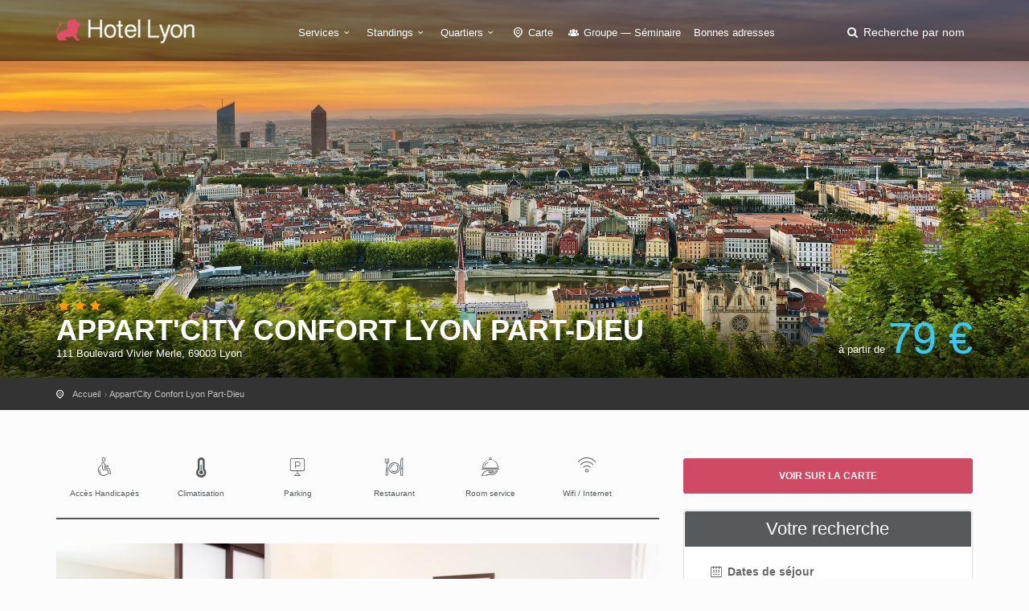

--- FILE ---
content_type: text/html; charset=utf-8
request_url: https://hotelsalyon.com/appart-city-confort-lyon-part-dieu.htm
body_size: 6192
content:
<!DOCTYPE html><html lang="fr"><head><meta charset="utf-8">
<title>Hotel Appart&#39;City Confort Lyon Part-Dieu</title>
<meta name="description" content="L&#39;Appart&#39;City Confort Lyon Part-Dieu Vivier Merle est une résidence de grand standing, située au coeur du quartier d&#39;affaires de la Part Dieu à 10mn de la gare.">
<meta name="keywords" content="appart&#39;city,park,&amp;,suites,fusionné,2014,donner,naissance,premier,groupe,résidences,hôtelières,hexagone,progressivement,fin,2016,établissements,enseigne,appart&#39;city,appart&#39;city,confort,gamme,confort,design,située,coeur,quartier,affaires,part-dieu,minutes,g">
<meta property="og:title" content="Appart&#39;City Confort Lyon Part-Dieu">
<meta property="og:description" content="L&#39;Appart&#39;City Confort Lyon Part-Dieu Vivier Merle est une résidence de grand standing, située au coeur du quartier d&#39;affaires de la Part Dieu à 10mn de la gare.">
<meta property="og:type" content="place">
<meta property="og:url" content="https://hotelsalyon.com/appart-city-confort-lyon-part-dieu.htm">
<meta property="og:location:latitude" content="45.752253">
<meta property="og:location:longitude" content="4.859224">
<meta property="og:image" content="https://hotelsalyon.com/system/images/000/004/263/7567230-rect443.jpg?1473776102">
<meta name="twitter:title" content="Appart&#39;City Confort Lyon Part-Dieu">
<meta name="twitter:description" content="L&#39;Appart&#39;City Confort Lyon Part-Dieu Vivier Merle est une résidence de grand standing, située au coeur du quartier d&#39;affaires de la Part Dieu à 10mn de la gare.">
<meta name="twitter:card" content="summary_large_image">
<meta name="twitter:image:src" content="https://hotelsalyon.com/system/images/000/004/263/7567230-rect443.jpg?1473776102">
<meta name="language" content="fr"><meta content="width=device-width, initial-scale=1, minimum-scale=1, maximum-scale=1" name="viewport" /><meta content="IE=edge" http-equiv="X-UA-Compatible" /><meta content="always" name="referrer" /><link href="/apple-touch-icon.png" rel="apple-touch-icon" sizes="180x180" /><link href="/favicon-32x32.png" rel="icon" sizes="32x32" type="image/png" /><link href="/favicon-16x16.png" rel="icon" sizes="16x16" type="image/png" /><link href="/site.webmanifest" rel="manifest" /><link rel="stylesheet" media="all" href="/assets/application-3040fec8f1f92eb3133374358dfa2a381db23a68eebb624f303caa08000fe4ff.css" /><link rel="stylesheet" media="all" href="/packs/css/application-4469a095.css" /><link as="style" href="https://cdnjs.cloudflare.com/ajax/libs/animate.css/3.7.2/animate.min.css" rel="preload" /><link href="https://cdnjs.cloudflare.com/ajax/libs/animate.css/3.7.2/animate.min.css" rel="stylesheet" /></head><body><div class="layer"></div><!--Mobile menu overlay mask--><div id="header"><div class="container"><div class="row"><div class="col-md-3 col-sm-3 col-xs-3"><div id="logo"><a href="/"><img alt="Hôtel à Lyon" class="logo_normal" data-retina="true" src="/system/logos/000/000/048/logo_lyon-normal.png?1472044993" /></a><a href="/"><img alt="Hôtel à Lyon" class="logo_sticky" data-retina="true" src="/system/logo_stickies/000/000/048/logo_lyon_fond_clair-normal.png?1472044993" /></a></div></div><nav class="col-md-9 col-sm-9 col-xs-9"><a class="cmn-toggle-switch cmn-toggle-switch__htx open_close" href="javascript:void(0);"><span>Menu mobile</span></a><div class="main-menu"><div id="header_menu"><img alt="Hôtel à Lyon" class="logo_menu_mobile" data-retina="true" src="/system/logo_stickies/000/000/048/logo_lyon_fond_clair-normal.png?1472044993" /></div><a class="open_close" href="#" id="close_in"><i class="icon_set_1_icon-77"></i></a><ul><li class="submenu"><a class="show-submenu" href="javascript:void(0);">Services<i class="icon-down-open-mini"></i></a><ul><li><a title="Hôtels avec Climatisation" href="/hotel-lyon-climatisation">Hôtels avec Climatisation</a></li><li><a title="Hôtels acceptant les Chiens et Chats" href="/hotel-lyon-chiens-et-chats">Hôtels acceptant les Chiens et Chats</a></li><li><a title="Hôtels avec Accès handicapés" href="/hotel-lyon-acces-handicapes">Hôtels avec Accès handicapés</a></li><li><a title="Hôtels équipés du Wifi / Internet" href="/hotel-lyon-wifi-internet">Hôtels équipés du Wifi / Internet</a></li><li><a title="Hôtels avec Parking" href="/hotel-lyon-parking">Hôtels avec Parking</a></li><li><a title="Hôtels bénéficiant d&#39;une Piscine" href="/hotel-lyon-piscine">Hôtels bénéficiant d&#39;une Piscine</a></li><li><a title="Hôtels avec Restaurant" href="/hotel-lyon-restaurant">Hôtels avec Restaurant</a></li><li><a title="Hôtels possédant un Room service" href="/hotel-lyon-room-service">Hôtels possédant un Room service</a></li><li><a title="Hôtels avec espace Spa" href="/hotel-lyon-spa">Hôtels avec espace Spa</a></li></ul></li><li class="submenu"><a class="show-submenu" href="javascript:void(0);">Standings<i class="icon-down-open-mini"></i></a><ul><li><a title="Hotel Lyon 1 étoile" href="/hotel-lyon-1-etoile">Hotel Lyon 1 étoile</a></li><li><a title="Hotel Lyon 2 étoiles" href="/hotel-lyon-2-etoiles">Hotel Lyon 2 étoiles</a></li><li><a title="Hotel Lyon 3 étoiles" href="/hotel-lyon-3-etoiles">Hotel Lyon 3 étoiles</a></li><li><a title="Hotel Lyon 4 étoiles" href="/hotel-lyon-4-etoiles">Hotel Lyon 4 étoiles</a></li><li><a title="Hotel Lyon 5 étoiles" href="/hotel-lyon-5-etoiles">Hotel Lyon 5 étoiles</a></li><li><a title="Hotel Lyon pas cher" href="/hotel-lyon-pas-cher">Hotel Lyon pas cher</a></li><li><a title="Hotel Lyon Non classé" href="/hotel-lyon-non-classe">Hotel Lyon Non classé</a></li></ul></li><li class="submenu"><a class="show-submenu" href="javascript:void(0);">Quartiers<i class="icon-down-open-mini"></i></a><ul class="long-submenu"><li><a title="Hotels à côté du Stade des Lumières" href="/hotel-lyon-stade-des-lumieres">Hotels à côté du Stade des Lumières</a></li><li><a title="Hotels Quartier Gerland" href="/hotel-lyon-gerland">Hotels Quartier Gerland</a></li><li><a title="Hotels près de l&#39;Autoroute" href="/hotel-lyon-autoroute">Hotels près de l&#39;Autoroute</a></li><li><a title="Hotels Quartier Part Dieu" href="/hotel-lyon-part-dieu">Hotels Quartier Part Dieu</a></li><li><a title="Hotels aux Alentours de Lyon" href="/hotel-lyon-alentours">Hotels aux Alentours de Lyon</a></li><li><a title="Hotels 1er arrondissement" href="/hotel-lyon-1er">Hotels 1er arrondissement</a></li><li><a title="Hotels 2ème arrondissement" href="/hotel-lyon-2eme">Hotels 2ème arrondissement</a></li><li><a title="Hotels 3ème arrondissement" href="/hotel-lyon-3eme">Hotels 3ème arrondissement</a></li><li><a title="Hotels 4ème arrondissement" href="/hotel-lyon-4eme">Hotels 4ème arrondissement</a></li><li><a title="Hotels 5ème arrondissement" href="/hotel-lyon-5eme">Hotels 5ème arrondissement</a></li><li><a title="Hotels 6ème arrondissement" href="/hotel-lyon-6eme">Hotels 6ème arrondissement</a></li><li><a title="Hotels 7ème arrondissement" href="/hotel-lyon-7eme">Hotels 7ème arrondissement</a></li><li><a title="Hotels 8ème arrondissement" href="/hotel-lyon-8eme">Hotels 8ème arrondissement</a></li><li><a title="Hotels 9ème arrondissement" href="/hotel-lyon-9eme">Hotels 9ème arrondissement</a></li><li><a title="Hotels proche d&#39;Eurexpo" href="/hotel-lyon-eurexpo">Hotels proche d&#39;Eurexpo</a></li><li><a title="Hotels Quartier Fourvière" href="/hotel-lyon-fourviere">Hotels Quartier Fourvière</a></li><li><a title="Hotels à côté de l&#39;Aéroport" href="/hotel-lyon-aeroport">Hotels à côté de l&#39;Aéroport</a></li><li><a title="Hotels à proximité des Gares" href="/hotel-lyon-gares">Hotels à proximité des Gares</a></li><li><a title="Hotels Quartier Perrache" href="/hotel-lyon-perrache">Hotels Quartier Perrache</a></li><li><a title="Hotels Place Bellecour" href="/hotel-lyon-bellecour">Hotels Place Bellecour</a></li><li><a title="Hotels Centre / Presqu&#39;île" href="/hotel-lyon-centre">Hotels Centre / Presqu&#39;île</a></li></ul></li><li><a href="/carte"><i class="icon-location-outline"></i> Carte</a></li><li><a title="Hotel Lyon Groupe — Séminaire" href="/hotel-lyon-groupe-seminaire"><i class="icon-group"></i> Groupe — Séminaire</a></li><li><a href="/sites-utiles.htm">Bonnes adresses</a></li></ul></div><ul id="top_tools"><li><a aria-expanded="false" data-title="Recherche parmi les hôtels de Lyon" href="#" id="search_by_name_button" role="button"><i class="icon-search"></i> <span class="visible-lg-inline">Recherche par nom</span></a></li></ul></nav></div></div></div><section class="parallax-window" style="background:url(&#39;/system/generic_page_banners/000/000/048/banniere_generique_lyon-big.jpg?1472044994&#39;) center / cover"><div id="hotel_anchor"></div><div class="parallax-content-2"><div class="container"><div class="row"><div class="col-md-8 col-sm-8"><span class="rating"><i class="icon-star voted"></i><i class="icon-star voted"></i><i class="icon-star voted"></i></span><h1>Appart&#39;City Confort Lyon Part-Dieu</h1><span>111 Boulevard Vivier Merle, 69003 Lyon</span></div><div class="col-md-4 col-sm-4"><div class="hotel" id="price_single_main">à partir de <span class="best_price">79 €</span></div></div></div></div></div></section><div id="position" xmlns:v="http://rdf.data-vocabulary.org/#"><div class="container"><ul itemscope="" itemtype="http://data-vocabulary.org/Breadcrumb"><li><a href="/" itemprop="url"><span itemprop="title">Accueil</span></a></li><li itemscope="" itemtype="http://data-vocabulary.org/Breadcrumb"><a itemprop="url" href="/appart-city-confort-lyon-part-dieu.htm"><span itemprop="title">Appart&#39;City Confort Lyon Part-Dieu</span></a></li></ul></div></div><div class="collapse" data-description="L&#39;Appart&#39;City Confort Lyon Part-Dieu Vivier Merle est une résidence de grand standing, située au coeur du quartier d&#39;affaires de la Part Dieu à 10m..." data-icon-url="/assets/citytours/pin_hotel_colored-5c7c631c42f9a5edc244be99e2a0dbd87614182df6f51b2c4fb4cbd89e871081.png" data-image-url="/system/images/000/004/263/7567230-rect161.jpg?1473776102" data-lat="45.752253" data-lng="4.859224" data-name="Appart&#39;City Confort Lyon Part-Dieu" id="collapseMap"><div class="map" id="map"></div></div><div class="container margin_60"><div class="row"><div class="col-md-8" id="single_tour_desc"><div id="single_tour_feat"><ul class="list-inline"><li><i class="icon_set_1_icon-13"></i>Accès Handicapés</li><li><i class="icon-temperatire"></i>Climatisation</li><li><i class="icon_set_1_icon-27"></i>Parking</li><li><i class="icon_set_1_icon-58"></i>Restaurant</li><li><i class="icon_set_1_icon-14"></i>Room service</li><li><i class="icon_set_1_icon-86"></i>Wifi / Internet</li></ul></div><p class="visible-sm visible-xs"><a aria-controls="collapseMap" aria-expanded="false" class="btn_map" data-toggle="collapse" href="#collapseMap">Voir sur la carte</a></p><div id="hotel-photos">
  <hotel-photos
    v-bind:photos="[{&quot;url&quot;:&quot;/system/images/000/004/263/7567230-big.jpg?1473776102&quot;},{&quot;url&quot;:&quot;/system/images/000/004/265/7567199-big.jpg?1473776157&quot;},{&quot;url&quot;:&quot;/system/images/000/004/264/9215499-big.jpg?1473776138&quot;},{&quot;url&quot;:&quot;/system/images/000/017/946/part_dieu_vivier_merle_9215443-big.jpg?1473335340&quot;},{&quot;url&quot;:&quot;/system/images/000/004/262/7568534-big.jpg?1473776193&quot;}]"
    v-bind:thumbnails="[{&quot;url&quot;:&quot;/system/images/000/004/263/7567230-small.jpg?1473776102&quot;},{&quot;url&quot;:&quot;/system/images/000/004/265/7567199-small.jpg?1473776157&quot;},{&quot;url&quot;:&quot;/system/images/000/004/264/9215499-small.jpg?1473776138&quot;},{&quot;url&quot;:&quot;/system/images/000/017/946/part_dieu_vivier_merle_9215443-small.jpg?1473335340&quot;},{&quot;url&quot;:&quot;/system/images/000/004/262/7568534-small.jpg?1473776193&quot;}]"
    ></hotel-photos>
</div>
<hr /><!--cache-key: hotel_desc_11786_1768716217--><div class="row"><div class="col-md-3"><h2>Présentation</h2></div><div class="col-md-9"><p>Appart&#39;City et Park &amp; Suites ont fusionné en 2014 pour donner naissance au premier groupe de résidences hôtelières de l&#39;hexagone. Progressivement d&#39;ici fin 2016, tous les établissements seront sous enseigne Appart&#39;City ou Appart&#39;City Confort pour la gamme confort et design. Située au coeur du quartier d&#39;affaires de la Part-Dieu, à deux minutes de la gare du même nom, cette résidence élégante, installée dans un superbe bâtiment années 30, est dotée d&#39;un restaurant et d&#39;un espace bien-être. Elle dispose également de salles pour les séminaires.</p>
</div></div><hr /><div class="row"><div class="col-md-3"><h2>Studios et appartements</h2>
</div><div class="col-md-9"><p>La résidence compte 140 studios et appartements, répartis sur les 4 étages de ce splendide bâtiment classé des années 30 et pouvant accueillir jusqu&#39;à 6 personnes. Toutes les chambres sont équipées d&#39;un lit double ; un canapé-lit vient compléter le couchage dans les appartements. La décoration est sobre à tendance japonisante. Studios comme appartements disposent d&#39;un coin cuisine équipée, d&#39;une salle de bain avec baignoire et d&#39;un téléviseur avec chaînes satellitaires. </p>
</div></div><hr /><div class="row"><div class="col-md-3"><h2>Les atouts de la résidence</h2>
</div><div class="col-md-9"><p>Des services à la carte sont proposés pour faciliter le séjour : service de petit-déjeuner, bar, parking, laverie, ménage, conciergerie, ainsi qu&#39;un <strong>restaurant le Bistrot City</strong> ouvert en semaine midi et soir.</p>

<p>La résidence propose une  <strong>salle de 100m2</strong>, modulable en deux salons, ainsi que l&#39;équipement nécessaire aux réunions d&#39;affaires.</p>
</div></div><hr /><div class="row"><div class="col-md-3"><h2>Note</h2></div><div class="col-md-9"><div id="score_detail"><span>6.4</span> Agréable <small>(Basé sur <strong>1370 avis</strong> de vrais clients de l'établissement)</small></div></div></div><hr /><div class="margin_30" id="hotel-rooms-availabilities"><hotel-rooms-availabilities hotel-id="11786"></hotel-rooms-availabilities></div><div class="row meta-blocks"><div class="col-sm-6"><div class="box_style_4 visible-lg" id="why_box"><i class="icon_set_1_icon-54"></i><h4>Pourquoi réserver sur <span>hotelsalyon.com</span> ?</h4>

<p>Quoi de mieux pour réserver un hôtel à Lyon que de passer par LE site de référence sur la recherche et la réservation d’un hébergement lyonnais ?! Ah si, pouvoir également comparer les prix et payer moins cher !</p>
</div></div><div class="col-sm-6"><div class="box_style_4 visible-lg"><i class="icon-bell"></i><h4>Vous êtes <span>le propriétaire ?</span></h4><a class="phone" href="/contact">Contactez-nous</a><p>Pour toute demande concernant votre établissement</p></div></div></div></div><aside class="col-md-4 sticky sticky-under-header"><p class="hidden-sm hidden-xs"><a aria-controls="collapseMap" aria-expanded="false" class="btn_map" data-toggle="collapse" href="#collapseMap">Voir sur la carte</a></p><div class="box_style_1 expose"><h3 class="inner">Votre recherche</h3><div id="hotel-search"><hotel-search group-url-base="https://hoteldegroupes.hotelplanner.com/Group-Rate/?city=Lyon&amp;locale=fr_FR" v-bind:initial-adults="2"></hotel-search></div></div></aside></div></div><script src="https://maps.googleapis.com/maps/api/js?key=AIzaSyANYLdDPhuD6spr1htLfhgphCOCeY56-6A"></script><script src="/packs/js/map-2e11c339dd35b224708a.js"></script><div aria-labelledby="modal_room_title" class="modal fade" id="room_infos_modal" role="dialog" tabindex="-1"><div class="modal-dialog modal-lg"><div class="modal-content room-details" id="room_infos_modal_content"><div>&nbsp;</div></div></div></div><footer class="footer"><div class="container"><div class="row"><div class="col-sm-3"><h3>A propos</h3><ul><li><a href="/qui-sommes-nous.html">Qui sommes-nous ?</a></li><li><a href="/mentions-legales.html">Mentions légales</a></li><li><a href="/hotels/new">Hôtelier : inscrivez votre hôtel</a></li><li><a href="/sites-utiles.htm">Nos bonnes adresses</a></li></ul><h3>Besoin d'aide ?</h3><a href="/contact" id="email_footer">Contactez-nous</a></div><div class="col-sm-3"><h3>Découvrez Lyon</h3><ul><li><a title="Hotels à côté du Stade des Lumières" href="/hotel-lyon-stade-des-lumieres">Hotels à côté du Stade des Lumières</a></li><li><a title="Hotels Quartier Gerland" href="/hotel-lyon-gerland">Hotels Quartier Gerland</a></li><li><a title="Hotels près de l&#39;Autoroute" href="/hotel-lyon-autoroute">Hotels près de l&#39;Autoroute</a></li><li><a title="Hotels Quartier Part Dieu" href="/hotel-lyon-part-dieu">Hotels Quartier Part Dieu</a></li><li><a title="Hotels aux Alentours de Lyon" href="/hotel-lyon-alentours">Hotels aux Alentours de Lyon</a></li><li><a title="Hotels 1er arrondissement" href="/hotel-lyon-1er">Hotels 1er arrondissement</a></li><li><a title="Hotels 2ème arrondissement" href="/hotel-lyon-2eme">Hotels 2ème arrondissement</a></li><li><a title="Hotels 3ème arrondissement" href="/hotel-lyon-3eme">Hotels 3ème arrondissement</a></li><li><a title="Hotels 4ème arrondissement" href="/hotel-lyon-4eme">Hotels 4ème arrondissement</a></li><li><a title="Hotels 5ème arrondissement" href="/hotel-lyon-5eme">Hotels 5ème arrondissement</a></li><li><a title="Hotels 6ème arrondissement" href="/hotel-lyon-6eme">Hotels 6ème arrondissement</a></li><li><a title="Hotels 7ème arrondissement" href="/hotel-lyon-7eme">Hotels 7ème arrondissement</a></li><li><a title="Hotels 8ème arrondissement" href="/hotel-lyon-8eme">Hotels 8ème arrondissement</a></li><li><a title="Hotels 9ème arrondissement" href="/hotel-lyon-9eme">Hotels 9ème arrondissement</a></li><li><a title="Hotels proche d&#39;Eurexpo" href="/hotel-lyon-eurexpo">Hotels proche d&#39;Eurexpo</a></li><li><a title="Hotels Quartier Fourvière" href="/hotel-lyon-fourviere">Hotels Quartier Fourvière</a></li><li><a title="Hotels à côté de l&#39;Aéroport" href="/hotel-lyon-aeroport">Hotels à côté de l&#39;Aéroport</a></li><li><a title="Hotels à proximité des Gares" href="/hotel-lyon-gares">Hotels à proximité des Gares</a></li><li><a title="Hotels Quartier Perrache" href="/hotel-lyon-perrache">Hotels Quartier Perrache</a></li><li><a title="Hotels Place Bellecour" href="/hotel-lyon-bellecour">Hotels Place Bellecour</a></li><li><a title="Hotels Centre / Presqu&#39;île" href="/hotel-lyon-centre">Hotels Centre / Presqu&#39;île</a></li></ul><a href="/carte" id="map_footer">Plan de Lyon</a></div><div class="col-sm-3"><h3>Standings</h3><ul><li><a title="Hotel Lyon 1 étoile" href="/hotel-lyon-1-etoile">Hotel Lyon 1 étoile</a></li><li><a title="Hotel Lyon 2 étoiles" href="/hotel-lyon-2-etoiles">Hotel Lyon 2 étoiles</a></li><li><a title="Hotel Lyon 3 étoiles" href="/hotel-lyon-3-etoiles">Hotel Lyon 3 étoiles</a></li><li><a title="Hotel Lyon 4 étoiles" href="/hotel-lyon-4-etoiles">Hotel Lyon 4 étoiles</a></li><li><a title="Hotel Lyon 5 étoiles" href="/hotel-lyon-5-etoiles">Hotel Lyon 5 étoiles</a></li><li><a title="Hotel Lyon pas cher" href="/hotel-lyon-pas-cher">Hotel Lyon pas cher</a></li><li><a title="Hotel Lyon Non classé" href="/hotel-lyon-non-classe">Hotel Lyon Non classé</a></li></ul></div><div class="col-sm-3"><h3>Services</h3><ul><li><a title="Hôtels avec Climatisation" href="/hotel-lyon-climatisation">Hôtels avec Climatisation</a></li><li><a title="Hôtels acceptant les Chiens et Chats" href="/hotel-lyon-chiens-et-chats">Hôtels acceptant les Chiens et Chats</a></li><li><a title="Hôtels avec Accès handicapés" href="/hotel-lyon-acces-handicapes">Hôtels avec Accès handicapés</a></li><li><a title="Hôtels équipés du Wifi / Internet" href="/hotel-lyon-wifi-internet">Hôtels équipés du Wifi / Internet</a></li><li><a title="Hôtels avec Parking" href="/hotel-lyon-parking">Hôtels avec Parking</a></li><li><a title="Hôtels bénéficiant d&#39;une Piscine" href="/hotel-lyon-piscine">Hôtels bénéficiant d&#39;une Piscine</a></li><li><a title="Hôtels avec Restaurant" href="/hotel-lyon-restaurant">Hôtels avec Restaurant</a></li><li><a title="Hôtels possédant un Room service" href="/hotel-lyon-room-service">Hôtels possédant un Room service</a></li><li><a title="Hôtels avec espace Spa" href="/hotel-lyon-spa">Hôtels avec espace Spa</a></li></ul></div></div><div class="row"><div class="col-md-12"><div id="social_footer"><ul><li><a href="https://www.facebook.com/pages/HotelsaLyoncom/707285852701836" rel="noopener nofollow" target="_blank"><i class="icon-facebook"></i></a></li><li><a href="https://twitter.com/hotelsalyon" rel="noopener nofollow" target="_blank"><i class="icon-twitter"></i></a></li></ul><p>&copy; hotelsalyon.com 2026</p></div></div></div></div></footer><div id="toTop"></div><!--Back to top button--><div id="modal"><modal-root></modal-root></div><script>
//<![CDATA[
window.gon={};gon.env="production";gon.sentry_dsn="3ff2dd8186d0498ca5429954e1895ed4";gon.booking_aid=361098;gon.iata="LYS";gon.dst_fallback="Lyon, France";
//]]>
</script><script src="/packs/js/application-3da8f8b8325b7e122fa8.js"></script><script src="https://cf.bstatic.com/static/affiliate_base/js/search_extension.js"></script><script async src="https://www.googletagmanager.com/gtag/js?id=G-EKXMY2YNJE"></script>
<script>
  window.dataLayer = window.dataLayer || [];
  function gtag(){dataLayer.push(arguments);}
  gtag('js', new Date());
  gtag('config', 'G-EKXMY2YNJE');
</script>
</body></html>